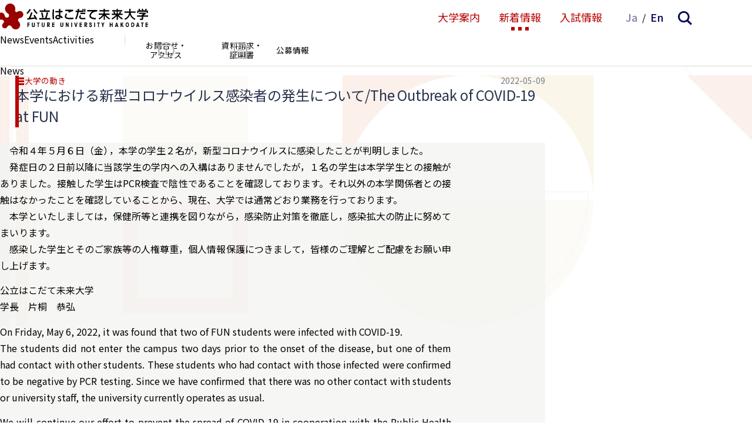

--- FILE ---
content_type: text/html; charset=UTF-8
request_url: https://www.fun.ac.jp/news/16731
body_size: 9878
content:
<!DOCTYPE html>
<html lang="ja">
<head>
<meta charset="UTF-8">
<meta name="viewport" content="width=device-width, initial-scale=1">
<meta property="og:type" content="article">
<meta property="og:url" content="https://www.fun.ac.jp/news/16731">
<meta property="og:title" content="本学における新型コロナウイルス感染者の発生について/The Outbreak of COVID-19 at FUN">
<meta property="og:description" content="　令和４年５月６日（金），本学の学生２名が，新型コロナウイルスに感染したことが判明しました。 　発症日の２日前以降に当該学生の学内への入構はありませんでしたが，１名の学生は本学学生との接触がありまし...">
<meta property="og:site_name" content="公立はこだて未来大学 -Future University Hakodate-">
<meta property="og:image" content="https://www.fun.ac.jp/wp-content/themes/fun_2410/assets/images/share/logo-og.png">

<link rel="shortcut icon" href="https://www.fun.ac.jp/wp-content/themes/fun_2410/assets/images/share/favicon.ico">
<link rel="icon" type="image/png" href="https://www.fun.ac.jp/wp-content/themes/fun_2410/assets/images/share/icon-192x192.png">
<link rel="apple-touch-icon" type="image/png" href="https://www.fun.ac.jp/wp-content/themes/fun_2410/assets/images/share/apple-touch-icon-180x180.png">

<meta name="google-site-verification" content="d-AxjfUa7mo_a1crEX8NZLKCKMdMYqccDC03bBO-lCg" />
<script async src="https://www.googletagmanager.com/gtag/js?id=UA-162008369-1"></script>
<script>
window.dataLayer = window.dataLayer || [];
function gtag(){dataLayer.push(arguments);}
gtag('js', new Date());
gtag('config', 'UA-162008369-1');
</script>
<title>本学における新型コロナウイルス感染者の発生について/The Outbreak of COVID-19 at FUN &#8211; 公立はこだて未来大学 -Future University Hakodate-</title>
<meta name='robots' content='max-image-preview:large' />
	<style>img:is([sizes="auto" i], [sizes^="auto," i]) { contain-intrinsic-size: 3000px 1500px }</style>
	<link rel='dns-prefetch' href='//fonts.googleapis.com' />
<link rel='stylesheet' id='wp-block-library-css' href='https://www.fun.ac.jp/wp-includes/css/dist/block-library/style.min.css' type='text/css' media='all' />
<style id='classic-theme-styles-inline-css' type='text/css'>
/*! This file is auto-generated */
.wp-block-button__link{color:#fff;background-color:#32373c;border-radius:9999px;box-shadow:none;text-decoration:none;padding:calc(.667em + 2px) calc(1.333em + 2px);font-size:1.125em}.wp-block-file__button{background:#32373c;color:#fff;text-decoration:none}
</style>
<style id='global-styles-inline-css' type='text/css'>
:root{--wp--preset--aspect-ratio--square: 1;--wp--preset--aspect-ratio--4-3: 4/3;--wp--preset--aspect-ratio--3-4: 3/4;--wp--preset--aspect-ratio--3-2: 3/2;--wp--preset--aspect-ratio--2-3: 2/3;--wp--preset--aspect-ratio--16-9: 16/9;--wp--preset--aspect-ratio--9-16: 9/16;--wp--preset--color--black: #000000;--wp--preset--color--cyan-bluish-gray: #abb8c3;--wp--preset--color--white: #ffffff;--wp--preset--color--pale-pink: #f78da7;--wp--preset--color--vivid-red: #cf2e2e;--wp--preset--color--luminous-vivid-orange: #ff6900;--wp--preset--color--luminous-vivid-amber: #fcb900;--wp--preset--color--light-green-cyan: #7bdcb5;--wp--preset--color--vivid-green-cyan: #00d084;--wp--preset--color--pale-cyan-blue: #8ed1fc;--wp--preset--color--vivid-cyan-blue: #0693e3;--wp--preset--color--vivid-purple: #9b51e0;--wp--preset--gradient--vivid-cyan-blue-to-vivid-purple: linear-gradient(135deg,rgba(6,147,227,1) 0%,rgb(155,81,224) 100%);--wp--preset--gradient--light-green-cyan-to-vivid-green-cyan: linear-gradient(135deg,rgb(122,220,180) 0%,rgb(0,208,130) 100%);--wp--preset--gradient--luminous-vivid-amber-to-luminous-vivid-orange: linear-gradient(135deg,rgba(252,185,0,1) 0%,rgba(255,105,0,1) 100%);--wp--preset--gradient--luminous-vivid-orange-to-vivid-red: linear-gradient(135deg,rgba(255,105,0,1) 0%,rgb(207,46,46) 100%);--wp--preset--gradient--very-light-gray-to-cyan-bluish-gray: linear-gradient(135deg,rgb(238,238,238) 0%,rgb(169,184,195) 100%);--wp--preset--gradient--cool-to-warm-spectrum: linear-gradient(135deg,rgb(74,234,220) 0%,rgb(151,120,209) 20%,rgb(207,42,186) 40%,rgb(238,44,130) 60%,rgb(251,105,98) 80%,rgb(254,248,76) 100%);--wp--preset--gradient--blush-light-purple: linear-gradient(135deg,rgb(255,206,236) 0%,rgb(152,150,240) 100%);--wp--preset--gradient--blush-bordeaux: linear-gradient(135deg,rgb(254,205,165) 0%,rgb(254,45,45) 50%,rgb(107,0,62) 100%);--wp--preset--gradient--luminous-dusk: linear-gradient(135deg,rgb(255,203,112) 0%,rgb(199,81,192) 50%,rgb(65,88,208) 100%);--wp--preset--gradient--pale-ocean: linear-gradient(135deg,rgb(255,245,203) 0%,rgb(182,227,212) 50%,rgb(51,167,181) 100%);--wp--preset--gradient--electric-grass: linear-gradient(135deg,rgb(202,248,128) 0%,rgb(113,206,126) 100%);--wp--preset--gradient--midnight: linear-gradient(135deg,rgb(2,3,129) 0%,rgb(40,116,252) 100%);--wp--preset--font-size--small: 13px;--wp--preset--font-size--medium: 20px;--wp--preset--font-size--large: 36px;--wp--preset--font-size--x-large: 42px;--wp--preset--spacing--20: 0.44rem;--wp--preset--spacing--30: 0.67rem;--wp--preset--spacing--40: 1rem;--wp--preset--spacing--50: 1.5rem;--wp--preset--spacing--60: 2.25rem;--wp--preset--spacing--70: 3.38rem;--wp--preset--spacing--80: 5.06rem;--wp--preset--shadow--natural: 6px 6px 9px rgba(0, 0, 0, 0.2);--wp--preset--shadow--deep: 12px 12px 50px rgba(0, 0, 0, 0.4);--wp--preset--shadow--sharp: 6px 6px 0px rgba(0, 0, 0, 0.2);--wp--preset--shadow--outlined: 6px 6px 0px -3px rgba(255, 255, 255, 1), 6px 6px rgba(0, 0, 0, 1);--wp--preset--shadow--crisp: 6px 6px 0px rgba(0, 0, 0, 1);}:where(.is-layout-flex){gap: 0.5em;}:where(.is-layout-grid){gap: 0.5em;}body .is-layout-flex{display: flex;}.is-layout-flex{flex-wrap: wrap;align-items: center;}.is-layout-flex > :is(*, div){margin: 0;}body .is-layout-grid{display: grid;}.is-layout-grid > :is(*, div){margin: 0;}:where(.wp-block-columns.is-layout-flex){gap: 2em;}:where(.wp-block-columns.is-layout-grid){gap: 2em;}:where(.wp-block-post-template.is-layout-flex){gap: 1.25em;}:where(.wp-block-post-template.is-layout-grid){gap: 1.25em;}.has-black-color{color: var(--wp--preset--color--black) !important;}.has-cyan-bluish-gray-color{color: var(--wp--preset--color--cyan-bluish-gray) !important;}.has-white-color{color: var(--wp--preset--color--white) !important;}.has-pale-pink-color{color: var(--wp--preset--color--pale-pink) !important;}.has-vivid-red-color{color: var(--wp--preset--color--vivid-red) !important;}.has-luminous-vivid-orange-color{color: var(--wp--preset--color--luminous-vivid-orange) !important;}.has-luminous-vivid-amber-color{color: var(--wp--preset--color--luminous-vivid-amber) !important;}.has-light-green-cyan-color{color: var(--wp--preset--color--light-green-cyan) !important;}.has-vivid-green-cyan-color{color: var(--wp--preset--color--vivid-green-cyan) !important;}.has-pale-cyan-blue-color{color: var(--wp--preset--color--pale-cyan-blue) !important;}.has-vivid-cyan-blue-color{color: var(--wp--preset--color--vivid-cyan-blue) !important;}.has-vivid-purple-color{color: var(--wp--preset--color--vivid-purple) !important;}.has-black-background-color{background-color: var(--wp--preset--color--black) !important;}.has-cyan-bluish-gray-background-color{background-color: var(--wp--preset--color--cyan-bluish-gray) !important;}.has-white-background-color{background-color: var(--wp--preset--color--white) !important;}.has-pale-pink-background-color{background-color: var(--wp--preset--color--pale-pink) !important;}.has-vivid-red-background-color{background-color: var(--wp--preset--color--vivid-red) !important;}.has-luminous-vivid-orange-background-color{background-color: var(--wp--preset--color--luminous-vivid-orange) !important;}.has-luminous-vivid-amber-background-color{background-color: var(--wp--preset--color--luminous-vivid-amber) !important;}.has-light-green-cyan-background-color{background-color: var(--wp--preset--color--light-green-cyan) !important;}.has-vivid-green-cyan-background-color{background-color: var(--wp--preset--color--vivid-green-cyan) !important;}.has-pale-cyan-blue-background-color{background-color: var(--wp--preset--color--pale-cyan-blue) !important;}.has-vivid-cyan-blue-background-color{background-color: var(--wp--preset--color--vivid-cyan-blue) !important;}.has-vivid-purple-background-color{background-color: var(--wp--preset--color--vivid-purple) !important;}.has-black-border-color{border-color: var(--wp--preset--color--black) !important;}.has-cyan-bluish-gray-border-color{border-color: var(--wp--preset--color--cyan-bluish-gray) !important;}.has-white-border-color{border-color: var(--wp--preset--color--white) !important;}.has-pale-pink-border-color{border-color: var(--wp--preset--color--pale-pink) !important;}.has-vivid-red-border-color{border-color: var(--wp--preset--color--vivid-red) !important;}.has-luminous-vivid-orange-border-color{border-color: var(--wp--preset--color--luminous-vivid-orange) !important;}.has-luminous-vivid-amber-border-color{border-color: var(--wp--preset--color--luminous-vivid-amber) !important;}.has-light-green-cyan-border-color{border-color: var(--wp--preset--color--light-green-cyan) !important;}.has-vivid-green-cyan-border-color{border-color: var(--wp--preset--color--vivid-green-cyan) !important;}.has-pale-cyan-blue-border-color{border-color: var(--wp--preset--color--pale-cyan-blue) !important;}.has-vivid-cyan-blue-border-color{border-color: var(--wp--preset--color--vivid-cyan-blue) !important;}.has-vivid-purple-border-color{border-color: var(--wp--preset--color--vivid-purple) !important;}.has-vivid-cyan-blue-to-vivid-purple-gradient-background{background: var(--wp--preset--gradient--vivid-cyan-blue-to-vivid-purple) !important;}.has-light-green-cyan-to-vivid-green-cyan-gradient-background{background: var(--wp--preset--gradient--light-green-cyan-to-vivid-green-cyan) !important;}.has-luminous-vivid-amber-to-luminous-vivid-orange-gradient-background{background: var(--wp--preset--gradient--luminous-vivid-amber-to-luminous-vivid-orange) !important;}.has-luminous-vivid-orange-to-vivid-red-gradient-background{background: var(--wp--preset--gradient--luminous-vivid-orange-to-vivid-red) !important;}.has-very-light-gray-to-cyan-bluish-gray-gradient-background{background: var(--wp--preset--gradient--very-light-gray-to-cyan-bluish-gray) !important;}.has-cool-to-warm-spectrum-gradient-background{background: var(--wp--preset--gradient--cool-to-warm-spectrum) !important;}.has-blush-light-purple-gradient-background{background: var(--wp--preset--gradient--blush-light-purple) !important;}.has-blush-bordeaux-gradient-background{background: var(--wp--preset--gradient--blush-bordeaux) !important;}.has-luminous-dusk-gradient-background{background: var(--wp--preset--gradient--luminous-dusk) !important;}.has-pale-ocean-gradient-background{background: var(--wp--preset--gradient--pale-ocean) !important;}.has-electric-grass-gradient-background{background: var(--wp--preset--gradient--electric-grass) !important;}.has-midnight-gradient-background{background: var(--wp--preset--gradient--midnight) !important;}.has-small-font-size{font-size: var(--wp--preset--font-size--small) !important;}.has-medium-font-size{font-size: var(--wp--preset--font-size--medium) !important;}.has-large-font-size{font-size: var(--wp--preset--font-size--large) !important;}.has-x-large-font-size{font-size: var(--wp--preset--font-size--x-large) !important;}
:where(.wp-block-post-template.is-layout-flex){gap: 1.25em;}:where(.wp-block-post-template.is-layout-grid){gap: 1.25em;}
:where(.wp-block-columns.is-layout-flex){gap: 2em;}:where(.wp-block-columns.is-layout-grid){gap: 2em;}
:root :where(.wp-block-pullquote){font-size: 1.5em;line-height: 1.6;}
</style>
<link rel='stylesheet' id='theme-style-css' href='https://www.fun.ac.jp/wp-content/themes/fun_2410/assets/css/style.css?fver=20250315102625' type='text/css' media='all' />
<link rel='stylesheet' id='font-material-css' href='https://fonts.googleapis.com/icon?family=Material+Icons' type='text/css' media='all' />
<link rel='stylesheet' id='font-red-hat-display-css' href='https://fonts.googleapis.com/css2?family=Red+Hat+Display%3Aital%2Cwght%400%2C300..900%3B1%2C300..900&#038;display=swap' type='text/css' media='all' />
<script type="text/javascript" id="stile-js-before">
/* <![CDATA[ */
window.ST = window['ST'] || {};window.ST.ANCHOR_OFFSET_ADDITIONAL = 128;
/* ]]> */
</script>
<script type="text/javascript" src="https://www.fun.ac.jp/wp-content/themes/fun_2410/inc/stile/js/stile-full.min.js?fver=20250315102642" id="stile-js"></script>
<link rel="https://api.w.org/" href="https://www.fun.ac.jp/wp-json/" /><link rel="canonical" href="https://www.fun.ac.jp/news/16731" />
<link rel='shortlink' href='https://www.fun.ac.jp/?p=16731' />
<link rel="alternate" title="oEmbed (JSON)" type="application/json+oembed" href="https://www.fun.ac.jp/wp-json/oembed/1.0/embed?url=https%3A%2F%2Fwww.fun.ac.jp%2Fnews%2F16731" />
<link rel="alternate" title="oEmbed (XML)" type="text/xml+oembed" href="https://www.fun.ac.jp/wp-json/oembed/1.0/embed?url=https%3A%2F%2Fwww.fun.ac.jp%2Fnews%2F16731&#038;format=xml" />
<link rel='prev' title='本学における新型コロナウイルス感染者の発生について/The Outbreak of COVID-19 at FUN' href='https://www.fun.ac.jp/news/16650' />
<link rel='next' title='大学見学について' href='https://www.fun.ac.jp/news/16740' />
</head>

<body class="news-template-default single single-news postid-16731 site-lang-ja" id="top">
<div id="page" class="site">
	<a class="skip-link screen-reader-text" href="#content">コンテンツへスキップ</a>

	<header id="masthead" class="site-header global-nav-bar-visible gida-header gida-header-top" role="banner">
		<div class="site-header-main">
			<div class="site-header-main-column">
				<h1 class="site-branding">
					<a href="https://www.fun.ac.jp" rel="home" class="part-site-branding ja">
	<img class="site-title ja" src="https://www.fun.ac.jp/wp-content/themes/fun_2410/assets/images/title-ja.svg" alt="公立はこだて未来大学 -Future University Hakodate-">
</a>
				</h1>
				<div class="site-global-nav-button small"><ul class="menu"></ul></div>
				<div class="site-global-nav-language-menu small"><a href="https://www.fun.ac.jp" rel="tag" class="current">Ja</a><a href="https://www.fun.ac.jp/en" rel="tag">En</a></div>
				<button class="site-global-nav-search small"><img src="https://www.fun.ac.jp/wp-content/themes/fun_2410/assets/images/icon-nav-search.svg" alt="検索"></button>
			</div>

			<div class="site-global-nav">
				<ul class="menu"><li id="menu-item-985" class="group"><label for="panel-985-ctrl"><div><span>大学案内</span></div></label></li><li id="menu-item-979" class="menu-ancestor group"><label for="panel-979-ctrl"><div><span>新着情報</span></div></label></li><li id="menu-item-8253" class="button"><a href="https://www.fun.ac.jp/admission-undergraduate" target=""><div><span>入試情報</span></div></a></li></ul>				<div class="site-global-nav-language-menu"><ul class="list-site-lang"><li><a href="https://www.fun.ac.jp" rel="tag" class="current">Ja</a></li><li><a href="https://www.fun.ac.jp/en" rel="tag">En</a></li></ul></div>
				<button class="site-global-nav-search"><img src="https://www.fun.ac.jp/wp-content/themes/fun_2410/assets/images/icon-nav-search.svg" alt="検索"></button>
			</div>
		</div>

		<div class="site-header-sub screen-only">
			<div class="site-global-nav-bar-wrapper">
				<div id="panel-985">
					<div class="site-global-nav-bar">
						<div class="site-global-nav-bar-inner scroll scroll-shadow">
							<div class="container">
								<ul class="menu"><li id="menu-item-148" class="group"><label for="panel-148-ctrl"><div><span>概要</span>・<span>特色</span></div></label></li><li id="menu-item-165" class="group"><label for="panel-165-ctrl"><div><span>学部</span></div></label></li><li id="menu-item-185" class="group"><label for="panel-185-ctrl"><div><span>大学院</span></div></label></li><li id="menu-item-995" class="group"><label for="panel-995-ctrl"><div><span>学生生活</span></div></label></li><li id="menu-item-211" class="group"><label for="panel-211-ctrl"><div><span>教員</span>・<span>学外連携</span></div></label></li><li id="menu-item-221" class="group"><label for="panel-221-ctrl"><div><span>組織</span>・<span>センター</span></div></label></li></ul>									<ul class="menu header"><li id="menu-item-999" class="information"><a href="https://www.fun.ac.jp/contact" target=""><div><span>お</span><span>問合せ</span>・</div><div><span>アクセス</span></div></a></li><li id="menu-item-6564" class="document"><a href="https://www.fun.ac.jp/document" target=""><div><span>資料請求</span>・</div><div><span>証明書</span></div></a></li><li id="menu-item-8252"><a href="https://www.fun.ac.jp/recruit" target=""><div><span>公募情報</span></div></a></li></ul>							</div>
						</div>
					</div>
				</div>
				<div id="panel-979">
					<div class="site-global-nav-bar">
						<div class="site-global-nav-bar-inner scroll scroll-shadow">
							<div class="container">
								<ul class="menu"><li id="menu-item-980" class="menu-ancestor"><a href="https://www.fun.ac.jp/news" target=""><div>News</div></a></li><li id="menu-item-981"><a href="https://www.fun.ac.jp/event" target=""><div>Events</div></a></li><li id="menu-item-982"><a href="https://www.fun.ac.jp/activity" target=""><div>Activities</div></a></li></ul>									<ul class="menu header"><li  class="information"><a href="https://www.fun.ac.jp/contact" target=""><div><span>お</span><span>問合せ</span>・</div><div><span>アクセス</span></div></a></li><li  class="document"><a href="https://www.fun.ac.jp/document" target=""><div><span>資料請求</span>・</div><div><span>証明書</span></div></a></li><li ><a href="https://www.fun.ac.jp/recruit" target=""><div><span>公募情報</span></div></a></li></ul>							</div>
						</div>
					</div>
				</div>
			</div>

			<div class="part-search-panel">
	<div class="inner">
		<div>
			<form role="search" method="get" class="search-form" action="https://www.fun.ac.jp/search">
	<label class="label-field">
		<input type="search" class="field" placeholder="キーワード" value="" name="s" />
	</label>
	<label class="label-submit">
		<input type="submit" class="submit" value="検索" />
	</label>
</form>
		</div>

		<div class="keyword">
			<div class="label">あなたの検索キーワード</div>

			<ul class="list-item-keyword local">
			</ul>
		</div>

		<div class="keyword">
			<div class="label">おすすめ検索キーワード</div>

			<ul class="list-item-keyword common">
				<li class="item-keyword">
					<button type="button" class="search">一般選抜</button>
					<button type="button" class="add"></button>
				</li>
				<li class="item-keyword">
					<button type="button" class="search">入試</button>
					<button type="button" class="add"></button>
				</li>
				<li class="item-keyword">
					<button type="button" class="search">卒業生インタビュー</button>
					<button type="button" class="add"></button>
				</li>
				<li class="item-keyword">
					<button type="button" class="search">北のフロンティア</button>
					<button type="button" class="add"></button>
				</li>
				<li class="item-keyword">
					<button type="button" class="search">プロジェクト学習</button>
					<button type="button" class="add"></button>
				</li>
				<li class="item-keyword">
					<button type="button" class="search">データサイエンス</button>
					<button type="button" class="add"></button>
				</li>
			</ul>
		</div>
	</div>
</div>

			<div class="site-global-nav-panel-wrapper">
				<div id="panel-148" class="site-global-nav-panel">
					<ul class="menu"><li id="menu-item-150"><a href="https://www.fun.ac.jp/president-message" target=""><div>理事長・学長メッセージ</div></a></li><li id="menu-item-151"><a href="https://www.fun.ac.jp/advanced-education" target=""><div>先端領域を先端的教育で</div></a></li><li id="menu-item-152"><a href="https://www.fun.ac.jp/society-design" target=""><div>社会をデザインする大学</div></a></li><li id="menu-item-153"><a href="https://www.fun.ac.jp/history" target=""><div>沿革</div></a></li><li id="menu-item-154"><a href="https://www.fun.ac.jp/academic-cooperation" target=""><div>学術交流ネットワーク</div></a></li><li id="menu-item-155"><a href="https://www.fun.ac.jp/univ-collaboration" target=""><div>地域の大学間連携</div></a></li><li id="menu-item-156"><a href="https://www.fun.ac.jp/facility" target=""><div>施設紹介</div></a></li><li id="menu-item-4755"><a href="https://www.fun.ac.jp/satellite-lab" target=""><div>サテライトラボ</div></a></li><li id="menu-item-19711"><a href="https://www.fun.ac.jp/fun-datascience-main" target=""><div>未来大のデータサイエンス</div></a></li><li id="menu-item-2070"><a href="https://www.fun.ac.jp/fun-movie" target=""><div>FUN MOVIE</div></a></li><li id="menu-item-4735"><a href="https://www.fun.ac.jp/enpit" target=""><div>enPiT</div></a></li><li id="menu-item-158"><a href="https://www.fun.ac.jp/fact" target=""><div>大学データ</div></a></li><li id="menu-item-12051"><a href="https://www.fun.ac.jp/aniv" target=""><div>記念誌</div></a></li><li id="menu-item-20824"><a href="https://www.fun.ac.jp/facility-rental" target=""><div>住民交流施設の利用</div></a></li><li id="menu-item-159" class="group"><label for="panel-159-ctrl"><div>公立はこだて未来大学振興基金</div></label><ul class="menu"><li id="menu-item-160"><a href="https://www.fun.ac.jp/donation" target=""><div>ご寄附のお願い</div></a></li><li id="menu-item-161"><a href="https://www.fun.ac.jp/apply-donation" target=""><div>寄附のお申し込み方法</div></a></li><li id="menu-item-162"><a href="https://www.fun.ac.jp/tax-incentive" target=""><div>税制上の優遇措置</div></a></li><li id="menu-item-163"><a href="https://www.fun.ac.jp/donor-name" target=""><div>寄附状況・寄附者のご芳名</div></a></li><li id="menu-item-164"><a href="https://www.fun.ac.jp/study-abroad-program" target=""><div>海外留学助成制度</div></a></li><li id="menu-item-15335"><a href="https://www.fun.ac.jp/bequest" target=""><div>遺贈寄附について</div></a></li></ul></li></ul>				</div>
				<div id="panel-165" class="site-global-nav-panel">
					<ul class="menu"><li id="menu-item-25551" class="span group group"><label for="panel-25551-ctrl"><div>システム情報科学部</div></label></li><li id="menu-item-166"><a href="https://www.fun.ac.jp/systems-information-science" target=""><div>システム情報科学部概要</div></a></li><li id="menu-item-169"><a href="https://www.fun.ac.jp/curriculum" target=""><div>カリキュラム概要</div></a></li><li id="menu-item-170"><a href="https://www.fun.ac.jp/project-learning" target=""><div>プロジェクト学習</div></a></li><li id="menu-item-171"><a href="https://www.fun.ac.jp/meta-leaning" target=""><div>メタ学習ラボ / コネクションズ・カフェ</div></a></li><li id="menu-item-229"><a href="https://students.fun.ac.jp/lesson/SyllabusList" target=""><div>シラバス検索</div></a></li><li id="menu-item-173"><a href="https://www.fun.ac.jp/alumni-data" target=""><div>就職・進学データ</div></a></li><li id="menu-item-19777"><a href="https://www.fun.ac.jp/high-satisfaction" target=""><div>未来大生が選ぶ高満足度授業</div></a></li><li id="menu-item-174" class="group"><label for="panel-174-ctrl"><div>情報アーキテクチャ学科</div></label><ul class="menu"><li id="menu-item-175"><a href="https://www.fun.ac.jp/information-systems" target=""><div>情報システムコース</div></a></li><li id="menu-item-176"><a href="https://www.fun.ac.jp/advanced-ict" target=""><div>高度ICTコース</div></a></li><li id="menu-item-177"><a href="https://www.fun.ac.jp/information-design" target=""><div>情報デザインコース</div></a></li></ul></li><li id="menu-item-178" class="group"><label for="panel-178-ctrl"><div>複雑系知能学科</div></label><ul class="menu"><li id="menu-item-179"><a href="https://www.fun.ac.jp/complex-systems" target=""><div>複雑系コース</div></a></li><li id="menu-item-180"><a href="https://www.fun.ac.jp/intelligent-systems" target=""><div>知能システムコース</div></a></li></ul></li><li id="menu-item-181" class="group"><label for="panel-181-ctrl"><div>3つのポリシー</div></label><ul class="menu"><li id="menu-item-182"><a href="https://www.fun.ac.jp/admission-policy" target=""><div>学部アドミッション・ポリシー</div></a></li><li id="menu-item-183"><a href="https://www.fun.ac.jp/curriculum-policy" target=""><div>学部カリキュラム・ポリシー</div></a></li><li id="menu-item-184"><a href="https://www.fun.ac.jp/diploma-policy" target=""><div>学部ディプロマ・ポリシー</div></a></li></ul></li><li id="menu-item-21944"><a href="https://www.fun.ac.jp/generative_ai" target=""><div>生成系AI・翻訳AIの利用についての基本方針</div></a></li></ul>				</div>
				<div id="panel-185" class="site-global-nav-panel">
					<ul class="menu"><li id="menu-item-25552" class="span group group"><label for="panel-25552-ctrl"><div>システム情報科学研究科</div></label></li><li id="menu-item-186"><a href="https://www.fun.ac.jp/message-gs" target=""><div>研究科長メッセージ</div></a></li><li id="menu-item-187"><a href="https://www.fun.ac.jp/about-gs" target=""><div>大学院概要</div></a></li><li id="menu-item-188"><a href="https://www.fun.ac.jp/curriculum-gs" target=""><div>カリキュラム概要</div></a></li><li id="menu-item-228"><a href="https://students.fun.ac.jp/lesson/SyllabusList" target=""><div>シラバス検索</div></a></li><li id="menu-item-189"><a href="https://www.fun.ac.jp/alumni-data-gs" target=""><div>就職・進学データ</div></a></li><li id="menu-item-20946"><a href="https://www.fun.ac.jp/high-satisfaction" target=""><div>未来大生が選ぶ高満足度授業</div></a></li><li id="menu-item-195" class="group"><label for="panel-195-ctrl"><div>3つのポリシー</div></label><ul class="menu"><li id="menu-item-196" class="stile-segmenter"><a href="https://www.fun.ac.jp/admission-policy-gs" target=""><div>大学院アドミッション・ポリシー</div></a></li><li id="menu-item-197" class="stile-segmenter"><a href="https://www.fun.ac.jp/curriculum-policy-gs" target=""><div>大学院カリキュラム・ポリシー</div></a></li><li id="menu-item-198" class="stile-segmenter"><a href="https://www.fun.ac.jp/diploma-policy-gs" target=""><div>大学院ディプロマ・ポリシー</div></a></li></ul></li><li id="menu-item-143" class="group"><label for="panel-143-ctrl"><div>大学院入試情報</div></label><ul class="menu"><li id="menu-item-144"><a href="https://www.fun.ac.jp/admission-graduate-school" target=""><div>大学院入試情報</div></a></li><li id="menu-item-145"><a href="https://www.fun.ac.jp/master-program" target=""><div>博士（前期）課程 募集概要</div></a></li><li id="menu-item-146"><a href="https://www.fun.ac.jp/doctoral-program" target=""><div>博士（後期）課程 募集概要</div></a></li><li id="menu-item-147"><a href="https://www.fun.ac.jp/past-graduate-school-exam" target=""><div>過去の大学院入試問題</div></a></li></ul></li><li id="menu-item-190" class="group"><label for="panel-190-ctrl"><div>教育研究領域</div></label><ul class="menu"><li id="menu-item-191"><a href="https://www.fun.ac.jp/media-architecture-field" target=""><div>情報アーキテクチャ領域</div></a></li><li id="menu-item-192"><a href="https://www.fun.ac.jp/advanced-ict-field" target=""><div>高度ICT領域</div></a></li><li id="menu-item-193"><a href="https://www.fun.ac.jp/media-design-field" target=""><div>メディアデザイン領域</div></a></li><li id="menu-item-230"><a href="https://www.fun.ac.jp/complex-system-information-science-field" target=""><div>複雑系情報科学領域</div></a></li><li id="menu-item-194"><a href="https://www.fun.ac.jp/intelligent-information-science-field" target=""><div>知能情報科学領域</div></a></li></ul></li><li id="menu-item-21945"><a href="https://www.fun.ac.jp/generative_ai" target=""><div>生成系AI・翻訳AIの利用についての基本方針</div></a></li></ul>				</div>
				<div id="panel-995" class="site-global-nav-panel">
					<ul class="menu"><li id="menu-item-200"><a href="https://www.fun.ac.jp/annual-schedule" target=""><div>年間スケジュール</div></a></li><li id="menu-item-201"><a href="https://www.fun.ac.jp/admission-fee" target=""><div>入学料・授業料免除および奨学金</div></a></li><li id="menu-item-202"><a href="https://www.fun.ac.jp/career-support" target=""><div>キャリア・就職支援</div></a></li><li id="menu-item-4624"><a href="https://www.fun.ac.jp/eduroam" target=""><div>eduroam（学内向け情報）</div></a></li><li id="menu-item-9742"><a href="https://www.fun.ac.jp/handbook" target=""><div>WEB学生便覧</div></a></li><li id="menu-item-203" class="group"><label for="panel-203-ctrl"><div>未来大の歩き方</div></label><ul class="menu"><li id="menu-item-204"><a href="https://www.fun.ac.jp/lecture" target=""><div>授業のすすめ</div></a></li><li id="menu-item-206"><a href="https://www.fun.ac.jp/extracurricular-activity" target=""><div>課外活動のすすめ</div></a></li><li id="menu-item-208"><a href="https://www.fun.ac.jp/living" target=""><div>住まいと暮らし</div></a></li></ul></li><li id="menu-item-210"><a href="https://www.fun.ac.jp/student-hometown" target=""><div>未来大生の出身地</div></a></li><li id="menu-item-4621"><a href="https://www.fun.ac.jp/interview" target=""><div>未来大について話そう</div></a></li><li id="menu-item-10067" class="group"><label for="panel-10067-ctrl"><div>留学・国際交流</div></label><ul class="menu"><li id="menu-item-10070"><a href="https://www.fun.ac.jp/studyinfun" target=""><div>留学生受入</div></a></li><li id="menu-item-10069"><a href="https://www.fun.ac.jp/studyabord" target=""><div>留学生派遣</div></a></li><li id="menu-item-10068"><a href="https://www.fun.ac.jp/international" target=""><div>国際交流支援</div></a></li></ul></li></ul>				</div>
				<div id="panel-211" class="site-global-nav-panel">
					<ul class="menu"><li id="menu-item-212" class="group"><label for="panel-212-ctrl"><div>教員</div></label><ul class="menu"><li id="menu-item-993"><a href="https://www.fun.ac.jp/faculty" target=""><div>教員</div></a></li><li id="menu-item-214"><a href="https://www.fun.ac.jp/emeritus-professor" target=""><div>名誉教授一覧</div></a></li></ul></li><li id="menu-item-28912" class="group"><label for="panel-28912-ctrl"><div>研究</div></label><ul class="menu"><li id="menu-item-3766"><a href="https://fun.repo.nii.ac.jp/" target=""><div>学術成果アーカイブ</div></a></li><li id="menu-item-215"><a href="https://www.fun.ac.jp/fraud-prevention" target=""><div>研究活動上の不正防止</div></a></li><li id="menu-item-14302"><a href="https://www.fun.ac.jp/ethics" target=""><div>実験等に関する情報公開</div></a></li><li id="menu-item-28914"><a href="https://www.fun.ac.jp/reseach-policy" target=""><div>研究成果の公開ポリシー</div></a></li></ul></li><li id="menu-item-216" class="group"><label for="panel-216-ctrl"><div>社会連携・産学連携</div></label><ul class="menu"><li id="menu-item-217"><a href="https://www.fun.ac.jp/local" target=""><div>地域との連携・公開講座</div></a></li><li id="menu-item-219"><a href="https://www.fun.ac.jp/technology-transfer" target=""><div>研究シーズ・共同研究・技術移転</div></a></li><li id="menu-item-218"><a href="https://www.fun.ac.jp/promotion" target=""><div>産学連携</div></a></li><li id="menu-item-26199"><a href="https://www.fun.ac.jp/startup" target=""><div>スタートアップ支援</div></a></li><li id="menu-item-3810"><a href="https://www.fun.ac.jp/open-data" target=""><div>オープンデータの取り組み</div></a></li><li id="menu-item-220"><a href="https://www.fun.ac.jp/policy" target=""><div>社会連携に関するポリシー</div></a></li></ul></li></ul>				</div>
				<div id="panel-221" class="site-global-nav-panel">
					<ul class="menu"><li id="menu-item-6102"><a href="https://library.fun.ac.jp/" target=""><div>情報ライブラリー（図書館）</div></a></li><li id="menu-item-222"><a href="https://www.fun.ac.jp/cml" target=""><div>メタ学習センター</div></a></li><li id="menu-item-223"><a href="https://www.fun.ac.jp/crc" target=""><div>社会連携センター</div></a></li><li id="menu-item-224" class="stile-segmenter"><a href="https://www.fun.ac.jp/cisd" target=""><div>情報システムデザインセンター</div></a></li><li id="menu-item-225"><a href="https://www.fun.ac.jp/fair" target=""><div>未来AI研究センター</div></a></li></ul>				</div>
			</div>
		</div>
	</header>

	<div id="content" class="site-content">
	<div id="primary" class="content-area">
		<main id="main" class="site-main" role="main">

			<header class="post-type" data-stile="scroll-effect">
				<div class="title">
					<span class="title-inner">News</span>

					</div>
			</header>

<article id="post-16731" class="entry entry-news post-16731 news type-news status-publish hentry post_lang-ja news_category-trend">
	<div class="bg bg-single"></div>


	<header class="entry-header accent">
		<div class="inner" data-stile="scroll-effect">
			<div class="info">
				<ul class="list-cat"><li><a href="https://www.fun.ac.jp/news/category/trend" rel="tag" class="news_category-trend root">大学の動き</a></li></ul>				<div class="date">2022-05-09</div>
			</div>

			<h2 class="title" data-length="long"><div><span>本学における</span><span>新型</span><span>コロナウイルス</span><span>感染者の</span><span>発生について</span>/The Outbreak of COVID-19 at FUN</div></h2>
		</div>
	</header>

	<div class="entry-content-wrapper post">
		<div class="entry-content stile"><p>　令和４年５月６日（金），本学の学生２名が，新型コロナウイルスに感染したことが判明しました。<br />
　発症日の２日前以降に当該学生の学内への入構はありませんでしたが，１名の学生は本学学生との接触がありました。接触した学生はPCR検査で陰性であることを確認しております。それ以外の本学関係者との接触はなかったことを確認していることから、現在、大学では通常どおり業務を行っております。<br />
　本学といたしましては，保健所等と連携を図りながら，感染防止対策を徹底し，感染拡大の防止に努めてまいります。<br />
　感染した学生とそのご家族等の人権尊重，個人情報保護につきまして，皆様のご理解とご配慮をお願い申し上げます。</p>
<p>公立はこだて未来大学<br />
学長　片桐　恭弘</p>
<p>On Friday, May 6, 2022, it was found that two of FUN students were infected with COVID-19.<br />
The students did not enter the campus two days prior to the onset of the disease, but one of them had contact with other students. These students who had contact with those infected were confirmed to be negative by PCR testing. Since we have confirmed that there was no other contact with students or university staff, the university currently operates as usual.</p>
<p>We will continue our effort to prevent the spread of COVID-19 in cooperation with the Public Health Center, etc.</p>
<p>We would like to ask for understanding and consideration regarding respect for the human rights of the student and the student’s family members, and also the protection of the student’s personal information.</p>
<p>KATAGIRI Yasuhiro<br />
President of Future University Hakodate</p>
</div>

					</div>

	<aside class="part-category-news">
	<h2 class="aside-title">同じカテゴリーのニュース</h2>

	<ul class="list-item list-item-news">
		<li id="post-29978" class="item item-news post-29978 news type-news status-publish hentry post_lang-ja news_category-trend">
<a href="https://www.fun.ac.jp/news/29978">		<div class="info">
			<ul class="list-cat"><li><span class="news_category-trend root">大学の動き</span></li></ul>			<div class="date">2025-12-15</div>
		</div>

		<div class="title stile-kerning"><div>【大学院】日本学生支援機構 貸与奨学金 継続願提出および適格認定（学業）について2025</div></div>


</a>
</li>
<li id="post-29959" class="item item-news post-29959 news type-news status-publish hentry post_lang-ja news_category-trend">
<a href="https://www.fun.ac.jp/news/29959">		<div class="info">
			<ul class="list-cat"><li><span class="news_category-trend root">大学の動き</span></li></ul>			<div class="date">2025-12-15</div>
		</div>

		<div class="title stile-kerning"><div>【学部】日本学生支援機構 貸与奨学金 継続願提出および適格認定（学業）について 2025</div></div>


</a>
</li>
<li id="post-30023" class="item item-news post-30023 news type-news status-publish hentry post_lang-ja news_category-trend">
<a href="https://www.fun.ac.jp/news/30023">		<div class="info">
			<ul class="list-cat"><li><span class="news_category-trend root">大学の動き</span></li></ul>			<div class="date">2025-12-05</div>
		</div>

		<div class="title stile-kerning"><div>「障害 x デザイン｜学びの空間どう作る？ 共創シンポジウム」にて本学教員が登壇します（12/7）</div></div>


</a>
</li>
<li id="post-29915" class="item item-news post-29915 news type-news status-publish hentry post_lang-ja news_category-trend">
<a href="https://www.fun.ac.jp/news/29915">		<div class="info">
			<ul class="list-cat"><li><span class="news_category-trend root">大学の動き</span></li></ul>			<div class="date">2025-11-21</div>
		</div>

		<div class="title stile-kerning"><div>現役未来大生によるグループがグッドデザイン・ニューホープ賞を受賞</div></div>


</a>
</li>
	</ul>
</aside>
	<aside class="part-post-navigation screen-only">
	<div class="inner">
		
	<nav class="navigation post-navigation" aria-label="投稿ナビゲーション">
		<h2 class="screen-reader-text">投稿ナビゲーション</h2>
		<div class="nav-links"><div class="nav-previous"><a href="https://www.fun.ac.jp/news/16650" rel="prev">OLD</a></div><div class="nav-list"><a href="https://www.fun.ac.jp/news">LIST</a></div><div class="nav-next"><a href="https://www.fun.ac.jp/news/16740" rel="next">NEW</a></div></div>
	</nav>	</div>
</aside>
</article>

		</main>
	</div>
	</div><!-- #content -->

	<footer id="colophon" class="site-footer" role="contentinfo">
		<div class="site-footer-sns screen-only">
			<div class="site-footer-margin">
				<aside class="part-sns-share screen-only">
	<div class="label">Share</div>

	<ul class="list-sns">
		<li><a href="http://www.facebook.com/sharer.php?u=https%3A%2F%2Fwww.fun.ac.jp%2Fnews%2F16731&#038;t=%E6%9C%AC%E5%AD%A6%E3%81%AB%E3%81%8A%E3%81%91%E3%82%8B%E6%96%B0%E5%9E%8B%E3%82%B3%E3%83%AD%E3%83%8A%E3%82%A6%E3%82%A4%E3%83%AB%E3%82%B9%E6%84%9F%E6%9F%93%E8%80%85%E3%81%AE%E7%99%BA%E7%94%9F%E3%81%AB%E3%81%A4%E3%81%84%E3%81%A6%2FThe%20Outbreak%20of%20COVID-19%20at%20FUN%20-%20%E5%85%AC%E7%AB%8B%E3%81%AF%E3%81%93%E3%81%A0%E3%81%A6%E6%9C%AA%E6%9D%A5%E5%A4%A7%E5%AD%A6%20-Future%20University%20Hakodate-" title="Facebook"></a></li>
		<li><a href="http://twitter.com/intent/tweet?url=https%3A%2F%2Fwww.fun.ac.jp%2Fnews%2F16731&#038;text=%E6%9C%AC%E5%AD%A6%E3%81%AB%E3%81%8A%E3%81%91%E3%82%8B%E6%96%B0%E5%9E%8B%E3%82%B3%E3%83%AD%E3%83%8A%E3%82%A6%E3%82%A4%E3%83%AB%E3%82%B9%E6%84%9F%E6%9F%93%E8%80%85%E3%81%AE%E7%99%BA%E7%94%9F%E3%81%AB%E3%81%A4%E3%81%84%E3%81%A6%2FThe%20Outbreak%20of%20COVID-19%20at%20FUN%20-%20%E5%85%AC%E7%AB%8B%E3%81%AF%E3%81%93%E3%81%A0%E3%81%A6%E6%9C%AA%E6%9D%A5%E5%A4%A7%E5%AD%A6%20-Future%20University%20Hakodate-" title="X"></a></li>
	</ul>
</aside>
			</div>
		</div>

		<div class="site-footer-margin">
			<div class="site-footer-column">
				<div>
					<div class="site-footer-branding">
						<a href="https://www.fun.ac.jp" rel="home" class="part-site-branding ja">
	<img class="site-title ja" src="https://www.fun.ac.jp/wp-content/themes/fun_2410/assets/images/title-ja.svg" alt="公立はこだて未来大学 -Future University Hakodate-">
</a>
						<div class="address ja">〒041-8655 北海道函館市亀田中野町116番地2</div>
					</div>

					<div class="site-footer-nav stile-anchor-url screen-only">
						<ul class="menu header"><li id="menu-item-5833"><a href="https://www.fun.ac.jp/contact" target=""><div><span>お</span><span>問合せ</span>・<span>アクセス</span></div></a></li><li id="menu-item-11691"><a href="https://www.fun.ac.jp/sitepolicy" target=""><div><span>サイトポリシー</span></div></a></li></ul>						</div>
				</div>

				<div>
					<div class="site-footer-official-sns screen-only">
						<div class="label">Official SNS</div>
						<ul class="list-official-sns">
	<li><a href="https://twitter.com/FUN_Hakodate" title="Official X"></a></li>
	<li><a href="https://www.youtube.com/channel/UC4B8mbp0L1pFQeUsiY7EE0A" title="Official YouTube"></a></li>
	<li><a href="https://www.instagram.com/fun_hakodate" title="Official Instagram"></a></li>
</ul>
					</div>
				</div>
			</div>
		</div>

		<div class="site-footer-info">
			<div class="site-copyright">&copy; FUTURE UNIVERSITY HAKODATE</div>
		</div>

		<div class="site-footer-misc"><a id="back-to-top" class="hidden" href="#top"><span class="screen-reader-text">上に戻る</span></a></div>
	</footer>
</div><!-- #page -->

<script type="text/javascript" src="https://www.fun.ac.jp/wp-content/themes/fun_2410/inc/gida-header/js/fixed.min.js?fver=20250315102639" id="sticky-header-js"></script>
<script type="text/javascript" id="sticky-header-js-after">
/* <![CDATA[ */
GIDA.header_fixed();
/* ]]> */
</script>
<script type="text/javascript" src="https://www.fun.ac.jp/wp-content/themes/fun_2410/assets/js/faculty-index.min.js?fver=20250315102638" id="faculty-index-js"></script>
<script type="text/javascript" src="https://www.fun.ac.jp/wp-content/themes/fun_2410/assets/js/index.min.js?fver=20250315102638" id="index-js"></script>

</body>
</html>


--- FILE ---
content_type: image/svg+xml
request_url: https://www.fun.ac.jp/wp-content/themes/fun_2410/assets/images/icon-sns-share-fb.svg
body_size: 122
content:
<svg xmlns="http://www.w3.org/2000/svg" viewBox="0 0 80 80">
	<path fill="#fff" d="M0 0h80v80H0z"/>
	<path fill="#38628B" d="M0 0v80h80V0Zm53.333 23.333h-6.41c-2.053 0-3.59.84-3.59 2.963V30h10l-.8 10h-9.2v26.667h-10V40h-6.666V30h6.667v-6.41c0-6.74 3.547-10.257 11.537-10.257h8.463Z"/>
</svg>


--- FILE ---
content_type: application/javascript
request_url: https://www.fun.ac.jp/wp-content/themes/fun_2410/inc/gida-header/js/fixed.min.js?fver=20250315102639
body_size: 1440
content:
"use strict";window.GIDA=window.GIDA??{},window.GIDA.header_fixed=function(t=null,e={}){const n="sticky",o="floating",i="offset",s=e.minWindowWidth??600,l=e.maxHeaderHeightRate??.2,d=e.minSwitchingOffset??100,c=e.minSwitchingTime??200,a=e.scrollPaddingOffset??8,r=e.margin??100;let u,m,p=!1,g=0,f=0,w=Number.MAX_SAFE_INTEGER,h=0,y=0,b=0,v=0,E=0,C=0,L=0;const A=null!==navigator.userAgent.match(/iPad|iPhone|iPod/)||"MacIntel"===navigator.platform&&1<navigator.maxTouchPoints;function T(){const t=document.documentElement;if(null!==t.getAttribute("data-scroll-padding-top"))return;t.setAttribute("data-scroll-padding-top","");const e=new MutationObserver(((t,e)=>n(e)));function n(t){const e=document.documentElement;t.disconnect(),e.style.scrollPaddingTop=null;const n=parseInt(getComputedStyle(e).scrollPaddingTop);M("default",Number.isNaN(n)?0:n),e.style.scrollPaddingTop=function(t=null){const e=document.documentElement,n=e.getAttribute("data-scroll-padding-top");if(!n)return 0;const o=n.split(",").map((t=>t.split(":"))).filter((([e])=>e!==t)).map((([t,e])=>parseInt(e)));return o.reduce(((t,e)=>t+e),0)}()+"px",t.observe(e,{attributes:!0})}e.observe(t,{attributes:!0}),n(e)}function M(t,e){const n=document.documentElement,o=n.getAttribute("data-scroll-padding-top"),i=o?new Map(o.split(",").map((t=>t.split(":")))):new Map;e?i.set(t,e):i.delete(t),n.setAttribute("data-scroll-padding-top",[...i].map((t=>t.join(":"))).join(","))}const I=[],B=[];function P(t){"loading"===document.readyState?document.addEventListener("DOMContentLoaded",t):setTimeout(t,0)}function Y(t){let e;function n(){e=!1,t()}return()=>{e||(e=!0,requestAnimationFrame(n))}}function H(){L!==window.innerWidth&&([E,C]=A?function(){const t=document.createElement("div"),e=document.createElement("div");t.style.opacity=e.style.opacity=0,t.style.position=e.style.position="absolute",t.style.height="100lvh",e.style.height="100svh",document.body.appendChild(t),document.body.appendChild(e);const n=t.clientHeight,o=e.clientHeight;return document.body.removeChild(t),document.body.removeChild(e),[n,o]}():[window.innerHeight,window.innerHeight],L=window.innerWidth),function(t){if(t===p)return;t?(u.classList.add(n),u.style.position="sticky"):(u.classList.remove(n,o,i),u.style.position=null,u.style.top=null,M("gida-header",null));p=t}(!(window.innerWidth<s||C*l<m.clientHeight)),p&&(g=parseFloat(getComputedStyle(document.documentElement).marginTop),function(){const t=function(t){const e=t.style.position;t.style.position="static";const n=t.getBoundingClientRect();return t.style.position=e,n}(u),e=(n=u,o=m,o.getBoundingClientRect().top-n.getBoundingClientRect().top);var n,o;h=t.top+window.scrollY,y=t.top+window.scrollY+e,b=Math.ceil(g-e),v=Math.ceil(t.bottom+window.scrollY+a)}(),N(!0))}function N(t=!1){p&&(!function(t){if(u.classList.contains(o)===t)return;t?u.classList.add(o):u.classList.remove(o)}(10<window.pageYOffset),function(t,e){if(!e){if(u.classList.contains(i)===t)return;if(Math.abs(f-window.scrollY)<=d)return;if(f=window.scrollY,Math.abs(w-performance.now())<=c)return;w=performance.now()}t?(u.classList.add(i),u.style.top=b+"px"):(u.classList.remove(i),u.style.top=h+"px")}(y+r<=window.scrollY+g,t),setTimeout((()=>{let t=v;u.classList.contains(i)&&(t=Math.ceil(u.getBoundingClientRect().height+b+a)),M("gida-header",t+(E-C))}),0))}P((()=>{window.addEventListener("resize",(()=>{for(const t of I)t()}),{passive:!0}),window.addEventListener("scroll",(()=>{for(const t of B)t()}),{passive:!0})})),P((()=>{T(),u=t?document.getElementById(t):document.getElementsByClassName("gida-header")[0],u&&(m=u.getElementsByClassName("gida-header-top")[0]??u,function(t,e=!1){e&&t(),I.push(Y(t))}(H,!0),function(t,e=!1){e&&t(),B.push(Y(t))}(N,!0),function(){const t=window.location.hash;if(!t||t.length<2||"#"!==t[0])return;const e=document.getElementById(t.substring(1));e&&setTimeout((()=>{const t=parseInt(document.documentElement.style.scrollPaddingTop,10);window.scrollTo(0,e.getBoundingClientRect().top+window.pageYOffset-t)}),0)}())}))};//# sourceMappingURL=fixed.min.js.map


--- FILE ---
content_type: application/javascript
request_url: https://www.fun.ac.jp/wp-content/themes/fun_2410/assets/js/index.min.js?fver=20250315102638
body_size: 5913
content:
"use strict";function _typeof(e){return _typeof="function"==typeof Symbol&&"symbol"==typeof Symbol.iterator?function(e){return typeof e}:function(e){return e&&"function"==typeof Symbol&&e.constructor===Symbol&&e!==Symbol.prototype?"symbol":typeof e},_typeof(e)}function _slicedToArray(e,t){return _arrayWithHoles(e)||_iterableToArrayLimit(e,t)||_unsupportedIterableToArray(e,t)||_nonIterableRest()}function _nonIterableRest(){throw new TypeError("Invalid attempt to destructure non-iterable instance.\nIn order to be iterable, non-array objects must have a [Symbol.iterator]() method.")}function _iterableToArrayLimit(e,t){var n=null==e?null:"undefined"!=typeof Symbol&&e[Symbol.iterator]||e["@@iterator"];if(null!=n){var r,i,o,a,l=[],s=!0,c=!1;try{if(o=(n=n.call(e)).next,0===t){if(Object(n)!==n)return;s=!1}else for(;!(s=(r=o.call(n)).done)&&(l.push(r.value),l.length!==t);s=!0);}catch(e){c=!0,i=e}finally{try{if(!s&&null!=n.return&&(a=n.return(),Object(a)!==a))return}finally{if(c)throw i}}return l}}function _arrayWithHoles(e){if(Array.isArray(e))return e}function _classCallCheck(e,t){if(!(e instanceof t))throw new TypeError("Cannot call a class as a function")}function _defineProperties(e,t){for(var n=0;n<t.length;n++){var r=t[n];r.enumerable=r.enumerable||!1,r.configurable=!0,"value"in r&&(r.writable=!0),Object.defineProperty(e,_toPropertyKey(r.key),r)}}function _createClass(e,t,n){return t&&_defineProperties(e.prototype,t),n&&_defineProperties(e,n),Object.defineProperty(e,"prototype",{writable:!1}),e}function _toPropertyKey(e){var t=_toPrimitive(e,"string");return"symbol"==_typeof(t)?t:t+""}function _toPrimitive(e,t){if("object"!=_typeof(e)||!e)return e;var n=e[Symbol.toPrimitive];if(void 0!==n){var r=n.call(e,t||"default");if("object"!=_typeof(r))return r;throw new TypeError("@@toPrimitive must return a primitive value.")}return("string"===t?String:Number)(e)}function _createForOfIteratorHelper(e,t){var n="undefined"!=typeof Symbol&&e[Symbol.iterator]||e["@@iterator"];if(!n){if(Array.isArray(e)||(n=_unsupportedIterableToArray(e))||t&&e&&"number"==typeof e.length){n&&(e=n);var r=0,i=function(){};return{s:i,n:function(){return r>=e.length?{done:!0}:{done:!1,value:e[r++]}},e:function(e){throw e},f:i}}throw new TypeError("Invalid attempt to iterate non-iterable instance.\nIn order to be iterable, non-array objects must have a [Symbol.iterator]() method.")}var o,a=!0,l=!1;return{s:function(){n=n.call(e)},n:function(){var e=n.next();return a=e.done,e},e:function(e){l=!0,o=e},f:function(){try{a||null==n.return||n.return()}finally{if(l)throw o}}}}function _unsupportedIterableToArray(e,t){if(e){if("string"==typeof e)return _arrayLikeToArray(e,t);var n={}.toString.call(e).slice(8,-1);return"Object"===n&&e.constructor&&(n=e.constructor.name),"Map"===n||"Set"===n?Array.from(e):"Arguments"===n||/^(?:Ui|I)nt(?:8|16|32)(?:Clamped)?Array$/.test(n)?_arrayLikeToArray(e,t):void 0}}function _arrayLikeToArray(e,t){(null==t||t>e.length)&&(t=e.length);for(var n=0,r=Array(t);n<t;n++)r[n]=e[n];return r}!function(){var e=document.getElementById("back-to-top"),t=document.getElementsByClassName("site-footer-misc")[0];function n(){var n=window.innerHeight+0,r=t.getBoundingClientRect().top;n>r?(e.style.transform="translateY(-"+(n-r)+"px)",e.classList.remove("fixed")):(e.style.transform="",e.classList.add("fixed")),window.pageYOffset>window.innerHeight/3?e.classList.remove("hidden"):e.classList.add("hidden")}null!==e&&null!==t&&(window.ST.onScroll(n),window.ST.onResize(n),"ontouchstart"in window&&window.addEventListener("touchmove",n),setTimeout(n,100))}(),document.addEventListener("DOMContentLoaded",(function(){for(var e=document.querySelectorAll(".stile .button"),t=0;t<e.length;t+=1)n(e[t])&&r(e[t]);function n(e){return!(!e.href||"#"!==e.href[e.href.length-1])&&e.parentElement.nextElementSibling.classList.contains("frame")}function r(e){!function(e){var t=e.parentElement,n=t.nextElementSibling;n.style.display="none",n.classList.add("hidden"),setTimeout((function(){n.style.display=""}),10)}(e),e.addEventListener("click",(function(t){e.classList.contains("active")?(e.classList.remove("active"),i(e,!1)):(e.classList.add("active"),i(e,!0)),t.preventDefault()}))}function i(e,t){var n=e.parentElement.nextElementSibling;t?n.classList.remove("hidden"):n.classList.add("hidden")}function o(){for(var e=document.querySelectorAll("*[data-toggle-for]"),t=function(){var t=e[n];t.addEventListener("click",(function(n){if(!n.defaultPrevented&&!n.target.closest("a")){n.preventDefault(),t.dataset.toggleGroup&&function(e,t,n){for(var r=0;r<e.length;r+=1){var i=e[r];if(e[r].dataset.toggleGroup===n&&t!==i){i.classList.remove("open");var o=i.dataset.toggleFor;document.getElementById(o).classList.add("hidden")}}}(e,t,t.dataset.toggleGroup);var r=t.dataset.toggleFor,i=document.getElementById(r);i&&(i.classList.toggle("hidden"),i.classList.contains("hidden")?t.classList.remove("open"):t.classList.add("open"),t.classList.contains("jump-here")&&ST.jumpToElement(t,200))}}))},n=0;n<e.length;n+=1)t()}function a(){for(var e=document.querySelectorAll(".wrapper-max-height"),t=0;t<e.length;t+=1){e[t].style.maxHeight=null}setTimeout((function(){for(var t=0;t<e.length;t+=1){var n=e[t],r=n.firstElementChild.getBoundingClientRect(),i=r.bottom-r.top;n.style.maxHeight=i+"px"}}),100),setTimeout((function(){for(var t=0;t<e.length;t+=1){e[t].style.maxHeight=null}}),200)}o(),window.initToggleFor=o,window.recalcMaxHeight=a,ST.onResize(a,!0)})),function(){var e,t="current",n="menu-ancestor",r="page-ancestor",i=".site-global-nav",o=".site-global-nav-bar-wrapper",a="opened",l="touched";function s(e,t){if(t){var n=t.getElementsByClassName("menu")[0];if(n){if(window.innerWidth<=600)return n.style.left="",n.style.right="",void(n.style.minWidth="");var r=e.getBoundingClientRect(),i=n.getBoundingClientRect(),o=n.parentElement.getBoundingClientRect(),a=i.right-i.left,l=o.right-o.left,s=r.left-o.left;l<s+a?(n.style.left="",n.style.right="0px"):(n.style.left=s+"px",n.style.right=""),n.style.minWidth=r.right-r.left+"px"}}}document.addEventListener("DOMContentLoaded",(function(){var l=document.querySelector(i+" .menu"),u=document.querySelector(o);e=u.querySelectorAll(":scope > div");var d=!document.querySelector(".site-header").classList.contains("global-nav-bar-visible"),f=document.querySelectorAll(o+" label[for]"),m=document.querySelector(".site-global-nav-panel-wrapper"),h=new c({menuItems:f,wrapper:m,autoClose:!0,onBeforeOpen:s}),p=document.querySelectorAll(i+" label"),v=document.querySelector(i+" .menu-ancestor label");new c({menuItems:p,defaultMenuItem:v,wrapper:u,autoClose:d,groupingSuffix:"-root",childNav:h}),function(e,i){for(var o=document.querySelectorAll(e+" .menu > li"),a=function(e){(o[e].classList.contains(t)||o[e].classList.contains(n)||o[e].classList.contains(r))&&s(o[e]),o[e].firstChild.addEventListener("click",(function(){s(o[e])}))},l=0;l<o.length;l+=1)a(l);function s(e){for(var t=e.parentElement;!t.classList.contains("scroll");)t=t.parentElement;if(t){var n=e.offsetLeft+e.offsetWidth;t.offsetWidth<n&&(t.scrollLeft=e.offsetLeft-i),e.offsetLeft<t.scrollLeft&&(t.scrollLeft=e.offsetLeft-i)}}}(".site-global-nav-bar",20),function(n,r){var i=sessionStorage.getItem("current-global-nav-bar"),o=i?parseInt(i,10):0,l=n.querySelectorAll(".menu-ancestor, .current");if(console.log("initCurrentBar",o,l.length),1!==l.length){n.querySelectorAll(".group")[o].classList.add("opened"),setTimeout((function(){var n,r=_createForOfIteratorHelper(e);try{for(r.s();!(n=r.n()).done;){var i=n.value;i.classList.remove(a),i.classList.remove(t),i.previousElementSibling.checked=!1}}catch(e){r.e(e)}finally{r.f()}e[o].classList.add(a),e[o].classList.add(t),e[o].previousElementSibling.checked=!0}),100)}else sessionStorage.removeItem("current-global-nav-bar");setTimeout((function(){return r.classList.add("visible")}),200)}(l,u)}));var c=function(){return _createClass((function e(t){var n=this;_classCallCheck(this,e),this._openItem=null,this._openTime=0,this._scrollTop=0,this._st=null,this._isFirefox="firefox"===window.ST.BROWSER;var r=t.menuItems?t.menuItems:null;this._defMenuItem=t.defaultMenuItem?t.defaultMenuItem:null,this._wrap=t.wrapper?t.wrapper:null;var i=!!t.autoClose&&t.autoClose,o=t.groupingSuffix?t.groupingSuffix:"";this._child=t.childNav?t.childNav:null,this._onBeforeOpen=t.onBeforeOpen?t.onBeforeOpen:null,this._panels=this._wrap?Array.prototype.slice.call(this._wrap.children):[],this._dummy=this._wrap?this.initPanelRadios(this._panels,o):null,this.addClickStateEventListener(r),this._defMenuItem&&this.open(this._defMenuItem),i&&(window.ST.onScroll((function(){n.onScroll()})),this._wrap&&this._wrap.addEventListener("click",(function(e){return e.stopPropagation()})),document.addEventListener("click",(function(){n.closeAll()})))}),[{key:"initPanelRadios",value:function(e,t){for(var n=null,r=0;r<e.length;r+=1){var i=e[r];0===r&&(n=this.createRadio("panel-dummy-ctrl",t),this._wrap.insertBefore(n,i));var o=i.id;this._wrap.insertBefore(this.createRadio(o+"-ctrl",t),i)}return null===n&&(n=this.createRadio("panel-dummy-ctrl",t),this._wrap.insertBefore(n,null)),n}},{key:"createRadio",value:function(e,t){var n=document.createElement("input");return n.id=e,n.type="radio",n.name="panel-radios"+t,n}},{key:"addClickStateEventListener",value:function(e){var t=this;if("ontouchstart"in window)for(var n=function(n){e[n].addEventListener("click",t.createEventListenerTouch(e[n])),e[n].addEventListener("touchstart",(function(){e[n].classList.add(l),e[n].parentElement.classList.add(l)}))},r=0;r<e.length;r+=1)n(r);else{for(var i=0;i<e.length;i+=1)e[i].addEventListener("mouseenter",this.createEventListenerEnter(e[i])),e[i].addEventListener("mouseleave",this.createEventListenerLeave()),e[i].addEventListener("click",this.createEventListenerClick(e[i]));for(var o=0;o<this._panels.length;o+=1)this._panels[o].addEventListener("mouseenter",(function(){t._st&&clearTimeout(t._st),t._st=null}))}}},{key:"closeAll",value:function(){this._defMenuItem?this.open(this._defMenuItem):(this.clearStateOpened(),this._dummy&&this._dummy.click(),this._st&&clearTimeout(this._st),this._st=null)}},{key:"open",value:function(t){var n=this,r=arguments.length>1&&void 0!==arguments[1]&&arguments[1];this.clearStateOpened(),t.click(),t.parentElement.classList.add(a),function(){for(var t=-1,n=0;n<e.length;++n)if(e[n].classList.contains("opened")){t=n;break}-1!==t&&(console.log("setCurrentBar",t),sessionStorage.setItem("current-global-nav-bar","".concat(t)))}(),setTimeout((function(){n._isFirefox&&r&&t.click();var e=n.itemToPanel(t);e&&e.classList.add(a),n._onBeforeOpen&&n._onBeforeOpen(t,e)}),this._isFirefox?20:0),this._openItem=t,this._openTime=(new Date).getTime(),this._scrollTop=window.pageYOffset,this._st=null}},{key:"clearStateOpened",value:function(){var e=this;if(this._child&&this._child.closeAll(),this._openItem){this._openItem.parentElement.classList.remove(a);var t=this._openItem;setTimeout((function(){if(t!==e._openItem){var n=e.itemToPanel(t);n&&n.classList.remove(a)}}),400),this._openItem=null}}},{key:"itemToPanel",value:function(e){var t=e.getAttribute("for");if(t){var n=document.getElementById(t);if(n)return n.nextElementSibling}return null}},{key:"onScroll",value:function(){if((!this._child||!this._child._openItem)&&this._openItem){var e=this._wrap.querySelector("input[type='radio']:checked + *");if(!e)return;var t=e.getBoundingClientRect();if(t.top===t.bottom){var n=e.children[0];if(!n)return;t=n.getBoundingClientRect()}(t.bottom<0||0<t.top&&t.bottom<Math.abs(window.pageYOffset-this._scrollTop))&&this.closeAll()}}},{key:"createEventListenerTouch",value:function(e){var t=this;return function(n){n.stopPropagation(),e===t._openItem?(n.preventDefault(),t.closeAll()):t.open(e)}}},{key:"createEventListenerEnter",value:function(e){var t=this;return function(n){e===t._openItem?n.preventDefault():(t._st&&clearTimeout(t._st),t._st=setTimeout((function(){t.open(e)}),null!==t._openItem?400:200))}}},{key:"createEventListenerLeave",value:function(){var e=this;return function(t){e._st&&clearTimeout(e._st),e._st=setTimeout((function(){e.closeAll()}),800)}}},{key:"createEventListenerClick",value:function(e){var t=this;return function(n){n.stopPropagation(),t._st&&clearTimeout(t._st),(new Date).getTime()-t._openTime<200||(e===t._openItem?(n.preventDefault(),t.closeAll()):t.open(e,!0))}}}])}()}(),document.addEventListener("DOMContentLoaded",(function(){for(var e=document.querySelectorAll('a[data-stile~="image-box-opener"]'),t=0;t<e.length;t+=1)n(e[t]);function n(e){var t=e.querySelector("img");if(t){var n=document.createElement("span");n.appendChild(t),e.appendChild(n)}}})),window.ST=window.ST||{},function(e){var t="visible";function n(n,r,i){for(var a=0;a<n.length;a+=1){var l=n[a],s=l.dataset.id?l.dataset.id:l.id,c=new o(l);r[s]=c,i.push(c)}for(var u=new MutationObserver((function(e){for(var i=0;i<e.length;i+=1)for(var o=0;o<n.length;o+=1)if(e[i].target===n[o]&&n[o].classList.contains(t)){var a=n[o],l=a.dataset.id?a.dataset.id:a.id;r[l].onOpen()}})),d={attributes:!0,childList:!1,characterData:!1,attributeFilter:["class"]},f=0;f<n.length;f+=1)u.observe(n[f],d);e.onResize((function(){for(var e=0;e<i.length;e+=1)i[e].onResize()}),!0)}function r(e){var t=parseInt(e.width),n=parseInt(e.height);if(t&&n)return[t,n];var r=e.style.width,i=e.style.height;return r.indexOf("px")!==r.length-2||i.indexOf("px")!==i.length-2?null:(t=parseInt(r),n=parseInt(i),t&&n?[t,n]:null)}function i(t,n,r){var i=document.createElement("SPAN");e.addStile(i,"iframe-wrapper");var o=document.createElement("DIV");o.style.paddingTop=100*r/n+"%",i.appendChild(o),i.style.maxWidth=n+"px",t.parentElement.insertBefore(i,t),i.appendChild(t),i.dataset.aspect=Math.round(n/r*1e3)/1e3}e.modifyModalBoxStyle=n,e.modifyIframeStyle=function(e){for(var t=0;t<e.length;t+=1){var n=e[t],o=r(n);o&&i(n,o[0],o[1])}},e.addInit(2,(function(){n(document.querySelectorAll('[data-stile ~= "modal-box"]'),{},[])}));var o=function(){return _createClass((function t(n){var r=this;_classCallCheck(this,t),this._frm=n,this._child=n.querySelector("*[data-aspect]"),e.addStile(this._frm,"modal-box"),this._frm.addEventListener("click",(function(e){r.onClose(e)})),this._frm.firstChild&&this._frm.firstChild.addEventListener("click",(function(e){e.stopImmediatePropagation()}));var i,o,a=document.createElement("span");e.addStile(a,"modal-box-close"),this._frm.appendChild(a),i=this._frm,o=!1,window.addEventListener("touchmove",(function(e){o&&e.target===i&&(e.preventDefault(),e.stopImmediatePropagation())}),{passive:!1}),i.addEventListener("touchstart",(function(){o=!0})),i.addEventListener("touchend",(function(){o=!1})),this._frm.addEventListener("wheel",(function(e){e.stopPropagation(),e.preventDefault()})),this._isOpened=!1}),[{key:"onOpen",value:function(){this._isOpened=!0,this.onResize(),this._frm.style.opacity=1}},{key:"onResize",value:function(){if(this._isOpened&&this._child){var e=this._frm.getBoundingClientRect(),t=e.right-e.left,n=(e.bottom-e.top)*parseFloat(this._child.dataset.aspect);this._child.style.width=t<n?"":n+"px"}}},{key:"onClose",value:function(n){var r=this;n.preventDefault(),this._isOpened=!1,this._frm.style.opacity=null,setTimeout((function(){e.removeStile(r._frm,t),r._frm.classList.remove(t),r._child&&(r._child.style.width=null),r.pauseYouTube()}),250)}},{key:"pauseYouTube",value:function(){var e=this._frm.querySelector("iframe");e&&e.src.startsWith("https://www.youtube.com")&&e.contentWindow.postMessage('{"event":"command","func":"pauseVideo","args":""}',"*")}}])}()}(window.ST),function(){var e="shadow";function t(e,t){!function(e){return e.scrollWidth-e.clientWidth>2}(e)?t.style.background="":t.style.background=function(e){var t=e.scrollLeft/(e.scrollWidth-e.clientWidth),n=.35,r=.35;t<.1&&(n*=t/.1);.9<t&&(r*=(1-t)/.1);var i="linear-gradient(to right, rgba(0,0,0,".concat(n,"), rgba(0,0,0,0)) left top"),o="linear-gradient(to left,  rgba(0,0,0,".concat(r,"), rgba(0,0,0,0)) right top"),a=" / 1.5rem 100% no-repeat scroll";return i+a+","+o+a}(e)}document.addEventListener("DOMContentLoaded",(function(){for(var n=document.querySelectorAll(".scroll-shadow"),r=[],i=[],o=function(){var o,l,s=n[a],c=(o=s,(l=document.createElement("div")).className=e,l.style.position="absolute",l.style.top="0",l.style.left="0",l.style.width="100%",l.style.height="100%",l.style.pointerEvents="none",o.parentElement.style.position="relative",o.parentElement.appendChild(l),l);s.addEventListener("scroll",ST.throttle((function(){t(s,c)}))),ST.onResize((function(){t(s,c)}),!0),r.push(c),i.push(s.parentElement.parentElement)},a=0;a<n.length;a+=1)o();for(var l=new MutationObserver((function(e){for(var i=0;i<n.length;i+=1)t(n[i],r[i])})),s={attributes:!0,childList:!1,characterData:!1,attributeFilter:["class"]},c=0;c<i.length;c+=1)l.observe(i[c],s)}))}(),document.addEventListener("DOMContentLoaded",(function(){var e=document.querySelector(".part-search-panel");if(e){document.querySelector(".site-global-nav-search:not(.small)").addEventListener("click",(function(){e.classList.toggle("opened")}));var t=document.querySelector(".site-global-nav-search.small");t&&t.addEventListener("click",(function(){e.classList.toggle("opened")}));var n,r=_createForOfIteratorHelper(document.querySelectorAll('form[role="search"]'));try{var i=function(){var e=n.value,t=e.querySelector(".field");e.querySelector(".submit").addEventListener("click",(function(){var e=t.value.trim();e&&(s=function(e,t){if(_.has(t))return;e=e.filter((function(e){return _slicedToArray(e,2)[1]!==t}));var n=(new Date).toISOString().slice(0,10).replaceAll("-","");e.unshift([n,t]);var r=JSON.stringify(e);return sessionStorage.setItem("search-keywords",r),e}(s,e))}))};for(r.s();!(n=r.n()).done;)i()}catch(e){r.e(e)}finally{r.f()}var o,a=e.querySelector(".field"),l=e.querySelector(".submit"),s=function(){var e=sessionStorage.getItem("search-keywords");if(e){var t=(new Date).toISOString().slice(0,10).replaceAll("-",""),n=JSON.parse(e);return n=n.filter((function(e){var n=_slicedToArray(e,1)[0];return t-n<7})),n}return[]}(),c=e.querySelector(".list-item-keyword.local"),u=_createForOfIteratorHelper(s);try{for(u.s();!(o=u.n()).done;){var d=_slicedToArray(o.value,2),f=(d[0],d[1]),m=document.createElement("button");m.classList.add("delete");var h=document.createElement("button");h.classList.add("search"),h.innerText=f;var p=document.createElement("button");p.classList.add("add");var v=document.createElement("li");v.classList.add("item-keyword"),v.appendChild(m),v.appendChild(h),v.appendChild(p),c.appendChild(v)}}catch(e){u.e(e)}finally{u.f()}var y,g=e.querySelectorAll(".list-item-keyword.common .item-keyword .search"),_=new Set(Array.from(g).map((function(e){return e.innerText}))),b=_createForOfIteratorHelper(e.querySelectorAll(".item-keyword"));try{var L=function(){var e=y.value,t=e.querySelector(".delete"),n=e.querySelector(".add"),r=e.querySelector(".search");t&&t.addEventListener("click",(function(){return function(e,t){s=function(e,t){e=e.filter((function(e){return _slicedToArray(e,2)[1]!==t}));var n=JSON.stringify(e);return sessionStorage.setItem("search-keywords",n),e}(s,t.innerText),e.parentElement.removeChild(e)}(e,r)})),n.addEventListener("click",(function(){return function(e,t){a.value=t.innerText}(0,r)})),r.addEventListener("click",(function(){return function(e,t){a.value=t.innerText,l.click()}(0,r)}))};for(b.s();!(y=b.n()).done;)L()}catch(e){b.e(e)}finally{b.f()}}})),document.addEventListener("DOMContentLoaded",(function(){var e,t=document.querySelectorAll(".site-global-nav .menu li.button"),n=document.querySelector(".site-global-nav-button.small .menu"),r=_createForOfIteratorHelper(t);try{for(r.s();!(e=r.n()).done;){var i=e.value;n.appendChild(i.cloneNode(!0))}}catch(e){r.e(e)}finally{r.f()}}));//# sourceMappingURL=index.min.js.map
